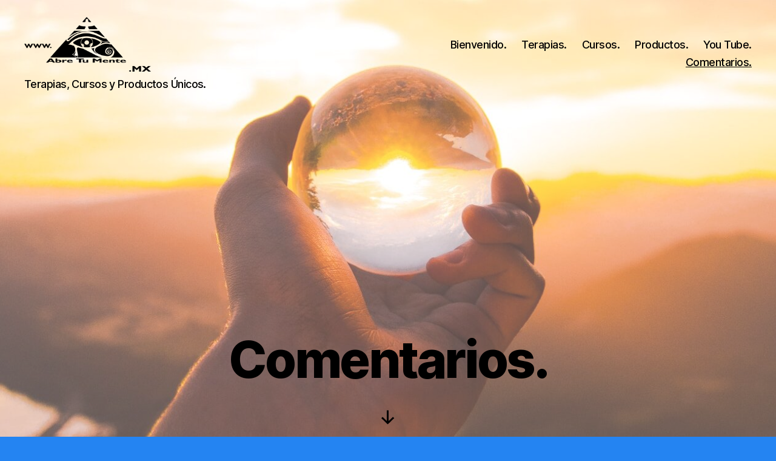

--- FILE ---
content_type: text/html; charset=UTF-8
request_url: https://abretumente.mx/comentarios/comment-page-1/
body_size: 22517
content:
<!DOCTYPE html><html class="no-js" lang="es"><head><script data-no-optimize="1">var litespeed_docref=sessionStorage.getItem("litespeed_docref");litespeed_docref&&(Object.defineProperty(document,"referrer",{get:function(){return litespeed_docref}}),sessionStorage.removeItem("litespeed_docref"));</script> <meta charset="UTF-8"><meta name="viewport" content="width=device-width, initial-scale=1.0" ><link rel="profile" href="https://gmpg.org/xfn/11"><title>Comentarios. &#8211; Abre Tu Mente MX</title><meta name='robots' content='max-image-preview:large' /><link rel="alternate" type="application/rss+xml" title="Abre Tu Mente MX &raquo; Feed" href="https://abretumente.mx/feed/" /><link rel="alternate" type="application/rss+xml" title="Abre Tu Mente MX &raquo; RSS de los comentarios" href="https://abretumente.mx/comments/feed/" /><link rel="alternate" type="application/rss+xml" title="Abre Tu Mente MX &raquo; Comentarios. RSS de los comentarios" href="https://abretumente.mx/comentarios/feed/" /><style id="litespeed-ccss">ul{box-sizing:border-box}:root{--wp--preset--font-size--normal:16px;--wp--preset--font-size--huge:42px}.has-text-align-center{text-align:center}.screen-reader-text{border:0;clip:rect(1px,1px,1px,1px);clip-path:inset(50%);height:1px;margin:-1px;overflow:hidden;padding:0;position:absolute;width:1px;word-wrap:normal!important}:root{--wp--preset--aspect-ratio--square:1;--wp--preset--aspect-ratio--4-3:4/3;--wp--preset--aspect-ratio--3-4:3/4;--wp--preset--aspect-ratio--3-2:3/2;--wp--preset--aspect-ratio--2-3:2/3;--wp--preset--aspect-ratio--16-9:16/9;--wp--preset--aspect-ratio--9-16:9/16;--wp--preset--color--black:#000;--wp--preset--color--cyan-bluish-gray:#abb8c3;--wp--preset--color--white:#fff;--wp--preset--color--pale-pink:#f78da7;--wp--preset--color--vivid-red:#cf2e2e;--wp--preset--color--luminous-vivid-orange:#ff6900;--wp--preset--color--luminous-vivid-amber:#fcb900;--wp--preset--color--light-green-cyan:#7bdcb5;--wp--preset--color--vivid-green-cyan:#00d084;--wp--preset--color--pale-cyan-blue:#8ed1fc;--wp--preset--color--vivid-cyan-blue:#0693e3;--wp--preset--color--vivid-purple:#9b51e0;--wp--preset--color--accent:#011754;--wp--preset--color--primary:#000;--wp--preset--color--secondary:#0c1521;--wp--preset--color--subtle-background:#0b6bda;--wp--preset--color--background:#2484f2;--wp--preset--gradient--vivid-cyan-blue-to-vivid-purple:linear-gradient(135deg,rgba(6,147,227,1) 0%,#9b51e0 100%);--wp--preset--gradient--light-green-cyan-to-vivid-green-cyan:linear-gradient(135deg,#7adcb4 0%,#00d082 100%);--wp--preset--gradient--luminous-vivid-amber-to-luminous-vivid-orange:linear-gradient(135deg,rgba(252,185,0,1) 0%,rgba(255,105,0,1) 100%);--wp--preset--gradient--luminous-vivid-orange-to-vivid-red:linear-gradient(135deg,rgba(255,105,0,1) 0%,#cf2e2e 100%);--wp--preset--gradient--very-light-gray-to-cyan-bluish-gray:linear-gradient(135deg,#eee 0%,#a9b8c3 100%);--wp--preset--gradient--cool-to-warm-spectrum:linear-gradient(135deg,#4aeadc 0%,#9778d1 20%,#cf2aba 40%,#ee2c82 60%,#fb6962 80%,#fef84c 100%);--wp--preset--gradient--blush-light-purple:linear-gradient(135deg,#ffceec 0%,#9896f0 100%);--wp--preset--gradient--blush-bordeaux:linear-gradient(135deg,#fecda5 0%,#fe2d2d 50%,#6b003e 100%);--wp--preset--gradient--luminous-dusk:linear-gradient(135deg,#ffcb70 0%,#c751c0 50%,#4158d0 100%);--wp--preset--gradient--pale-ocean:linear-gradient(135deg,#fff5cb 0%,#b6e3d4 50%,#33a7b5 100%);--wp--preset--gradient--electric-grass:linear-gradient(135deg,#caf880 0%,#71ce7e 100%);--wp--preset--gradient--midnight:linear-gradient(135deg,#020381 0%,#2874fc 100%);--wp--preset--font-size--small:18px;--wp--preset--font-size--medium:20px;--wp--preset--font-size--large:26.25px;--wp--preset--font-size--x-large:42px;--wp--preset--font-size--normal:21px;--wp--preset--font-size--larger:32px;--wp--preset--spacing--20:.44rem;--wp--preset--spacing--30:.67rem;--wp--preset--spacing--40:1rem;--wp--preset--spacing--50:1.5rem;--wp--preset--spacing--60:2.25rem;--wp--preset--spacing--70:3.38rem;--wp--preset--spacing--80:5.06rem;--wp--preset--shadow--natural:6px 6px 9px rgba(0,0,0,.2);--wp--preset--shadow--deep:12px 12px 50px rgba(0,0,0,.4);--wp--preset--shadow--sharp:6px 6px 0px rgba(0,0,0,.2);--wp--preset--shadow--outlined:6px 6px 0px -3px rgba(255,255,255,1),6px 6px rgba(0,0,0,1);--wp--preset--shadow--crisp:6px 6px 0px rgba(0,0,0,1)}html,body{border:none;margin:0;padding:0}h1,img,li,ul,button{border:none;font-size:inherit;line-height:inherit;margin:0;padding:0;text-align:inherit}html{font-size:62.5%;scroll-behavior:smooth}@media (prefers-reduced-motion:reduce){html{scroll-behavior:auto}}body{background:#f5efe0;box-sizing:border-box;color:#000;font-family:-apple-system,BlinkMacSystemFont,"Helvetica Neue",Helvetica,sans-serif;font-size:1.8rem;letter-spacing:-.015em;text-align:left}@supports (font-variation-settings:normal){body{font-family:"Inter var",-apple-system,BlinkMacSystemFont,"Helvetica Neue",Helvetica,sans-serif}}*,*:before,*:after{box-sizing:inherit;-webkit-font-smoothing:antialiased;word-break:break-word;word-wrap:break-word}#site-content{overflow:hidden}.screen-reader-text{border:0;clip:rect(1px,1px,1px,1px);-webkit-clip-path:inset(50%);clip-path:inset(50%);height:1px;margin:-1px;overflow:hidden;padding:0;position:absolute!important;width:1px;word-wrap:normal!important;word-break:normal}.skip-link{left:-9999rem;top:2.5rem;z-index:999999999;text-decoration:underline}@media (prefers-reduced-motion:reduce){*{animation-duration:0s!important}}main{display:block}h1,.faux-heading{font-feature-settings:"lnum";font-variant-numeric:lining-nums;font-weight:700;letter-spacing:-.0415625em;line-height:1.25;margin:3.5rem 0 2rem}h1{font-size:3.6rem;font-weight:800;line-height:1.138888889}a{color:#cd2653;text-decoration:underline}ul{margin:0 0 3rem 3rem}ul{list-style:disc}li{line-height:1.5;margin:.5rem 0 0 2rem}.reset-list-style{list-style:none;margin:0}.reset-list-style li{margin:0}svg,img{display:block;height:auto;max-width:100%}button{font-family:-apple-system,BlinkMacSystemFont,"Helvetica Neue",Helvetica,sans-serif;line-height:1}@supports (font-variation-settings:normal){button{font-family:"Inter var",-apple-system,BlinkMacSystemFont,"Helvetica Neue",Helvetica,sans-serif}}button{-webkit-appearance:none;-moz-appearance:none;background:#cd2653;border:none;border-radius:0;color:#fff;display:inline-block;font-size:1.5rem;font-weight:600;letter-spacing:.0333em;line-height:1.25;margin:0;opacity:1;padding:1.1em 1.44em;text-align:center;text-decoration:none;text-transform:uppercase}.screen-height{min-height:100vh}.section-inner{margin-left:auto;margin-right:auto;max-width:120rem;width:calc(100% - 4rem)}.section-inner.medium{max-width:100rem}.toggle{-moz-appearance:none;-webkit-appearance:none;color:inherit;font-family:inherit;position:relative;-webkit-touch-callout:none;text-align:inherit}button.toggle{background:0 0;border:none;box-shadow:none;border-radius:0;font-size:inherit;font-weight:400;letter-spacing:inherit;padding:0;text-transform:none}.color-accent{color:#cd2653}.fill-children-current-color,.fill-children-current-color *{fill:currentColor}.opacity-30{opacity:.3}.bg-image{background-position:center;background-repeat:no-repeat;background-size:cover}.bg-attachment-fixed{background-attachment:fixed}@supports (-webkit-overflow-scrolling:touch){.bg-attachment-fixed{background-attachment:scroll}}@media (prefers-reduced-motion:reduce){.bg-attachment-fixed{background-attachment:scroll}}.cover-modal{display:none;-ms-overflow-style:none;overflow:-moz-scrollbars-none}.cover-modal::-webkit-scrollbar{display:none!important}#site-header{background:#fff;position:relative}.header-inner{max-width:168rem;padding:3.15rem 0;z-index:100}.header-titles-wrapper{align-items:center;display:flex;justify-content:center;padding:0 4rem;text-align:center}body:not(.enable-search-modal) .header-titles-wrapper{justify-content:flex-start;padding-left:0;text-align:left}.site-logo,.site-description{margin:0}.site-description{margin-top:1rem;color:#6d6d6d;font-size:1.8rem;font-weight:500;display:none;letter-spacing:-.0311em}.site-logo a,.site-logo img{display:block}.site-logo img{max-height:6rem;margin:0 auto;width:auto}body:not(.enable-search-modal) .site-logo img{margin:0}.overlay-header #site-header{background:0 0;margin:0;position:absolute;left:0;right:0;top:0;z-index:2}.overlay-header .header-inner{color:#fff}.overlay-header .site-description,.overlay-header .toggle{color:inherit}.header-navigation-wrapper{display:none}.header-inner .toggle{align-items:center;display:flex;overflow:visible;padding:0 2rem}.header-inner .toggle svg{display:block;position:relative;z-index:1}.header-inner .toggle path{fill:currentColor}.toggle-inner{display:flex;justify-content:center;height:2.3rem;position:relative}.toggle-icon{display:block;overflow:hidden}.toggle-inner .toggle-text{color:#6d6d6d;font-size:1rem;font-weight:600;position:absolute;top:calc(100% + .5rem);width:auto;white-space:nowrap;word-break:break-all}.overlay-header .toggle-text{color:inherit}.nav-toggle{position:absolute;bottom:0;right:0;top:0;width:6.6rem}.nav-toggle .toggle-icon,.nav-toggle svg{height:.8rem;width:2.6rem}.nav-toggle .toggle-inner{padding-top:.8rem}.primary-menu-wrapper{display:none}ul.primary-menu{display:flex;font-size:1.8rem;font-weight:500;letter-spacing:-.0277em;flex-wrap:wrap;justify-content:flex-end;margin:-.8rem 0 0 -1.6rem}.primary-menu li{font-size:inherit;line-height:1.25;position:relative}.primary-menu>li{margin:.8rem 0 0 1.6rem}.primary-menu a{color:inherit;display:block;line-height:1.2;text-decoration:none;word-break:normal;word-wrap:normal}.primary-menu li.current-menu-item>a{text-decoration:underline}.menu-modal{background:#fff;display:none;opacity:0;overflow-y:auto;overflow-x:hidden;position:fixed;bottom:0;left:-99999rem;right:99999rem;top:0;z-index:99}.menu-modal-inner{background:#fff;display:flex;justify-content:stretch;overflow:auto;-ms-overflow-style:auto;width:100%}.menu-wrapper{display:flex;flex-direction:column;justify-content:space-between;position:relative}button.close-nav-toggle{align-items:center;display:flex;font-size:1.6rem;font-weight:500;justify-content:flex-end;padding:3.1rem 0;width:100%}button.close-nav-toggle svg{height:1.6rem;width:1.6rem}button.close-nav-toggle .toggle-text{margin-right:1.6rem}.menu-modal .menu-top{flex-shrink:0}.modal-menu{position:relative;left:calc(50% - 50vw);width:100vw}.modal-menu li{border-color:#dedfdf;border-style:solid;border-width:.1rem 0 0;display:flex;flex-wrap:wrap;line-height:1;justify-content:flex-start;margin:0}.modal-menu>li>.ancestor-wrapper>a{font-size:2rem;font-weight:700;letter-spacing:-.0375em}.modal-menu>li:last-child{border-bottom-width:.1rem}.modal-menu .ancestor-wrapper{display:flex;justify-content:space-between;width:100%}.modal-menu a{display:block;padding:2rem 2.5rem;text-decoration:none;width:100%}.modal-menu li.current-menu-item>.ancestor-wrapper>a{text-decoration:underline}.menu-wrapper .menu-item{position:relative}.mobile-menu{display:block}.menu-bottom{flex-shrink:0;padding:4rem 0}.cover-header{display:flex;overflow:hidden}.cover-header-inner-wrapper{display:flex;position:relative;flex-direction:column;justify-content:flex-end;width:100%}.cover-header-inner{padding:10rem 0 5rem;width:100%}.cover-color-overlay,.cover-color-overlay:before{position:absolute;bottom:0;left:0;right:0;top:0}.cover-color-overlay:before{background:currentColor;content:"";display:block}.cover-header .entry-header{position:relative;width:100%;z-index:1}.cover-header .entry-header *{color:#fff}body.template-cover .entry-header{background:0 0;padding:0}.cover-header h1{color:inherit}.cover-header .entry-header a{color:inherit}.to-the-content-wrapper{position:absolute;left:0;right:0;top:calc(100% + .5rem)}.to-the-content{align-items:center;display:flex;justify-content:center;height:4rem;text-decoration:none}.to-the-content svg{height:2rem;transform:translateY(0);width:1.767rem}.singular .entry-header{background-color:#fff;padding:4rem 0}h1.entry-title{margin:0}.has-text-align-center{text-align:center}.comment-reply-title small a{text-decoration:none}@media (max-width:479px){ul{margin:0 0 3rem 2rem}li{margin:.5rem 0 0 1rem}}@media (min-width:700px){ul{margin-bottom:4rem}h1{margin:6rem auto 3rem}h1{font-size:6.4rem}button{font-size:1.7rem}.section-inner{width:calc(100% - 8rem)}.header-inner{padding:3.8rem 0}.site-description{display:block}.site-logo img{max-height:9rem}.toggle-inner .toggle-text{font-size:1.2rem}.nav-toggle{right:2rem}button.close-nav-toggle{font-size:1.8rem;padding:4rem 0}button.close-nav-toggle svg{height:2rem;width:2rem}button.close-nav-toggle .toggle-text{margin-right:2.1rem}.modal-menu{left:auto;width:100%}.modal-menu>li>.ancestor-wrapper>a{font-size:2.4rem;padding:2.5rem 0}.menu-bottom{align-items:center;display:flex;justify-content:space-between;padding:4.4rem 0}.cover-header-inner{padding:18rem 0 8rem}.to-the-content-wrapper{top:calc(100% + 1.8rem)}.to-the-content{height:6rem}.to-the-content svg{height:2.4rem;width:2.12rem}.singular .entry-header{padding:8rem 0}.to-the-top-short{display:none}}@media (min-width:1000px){#site-header{z-index:2}.header-inner{align-items:center;display:flex;justify-content:space-between;padding:2.8rem 0}.header-titles-wrapper{margin-right:4rem;max-width:50%;padding:0;text-align:left}.header-titles{align-items:baseline;display:flex;flex-wrap:wrap;justify-content:flex-start;margin:-1rem 0 0 -2.4rem}.header-titles .site-logo,.header-titles .site-description{margin:1rem 0 0 2.4rem}.wp-custom-logo .header-titles{align-items:center}.header-navigation-wrapper{align-items:center;display:flex}.primary-menu-wrapper{display:block;width:100%}.mobile-nav-toggle{display:none!important}.header-inner .toggle{height:4.4rem;padding:0 3rem;position:relative;bottom:auto;left:auto;right:auto;top:auto;width:auto}.toggle-inner{position:static}.toggle-inner .toggle-text{left:0;right:0;text-align:center;top:calc(100% - .3rem);width:auto}.menu-modal{opacity:1;justify-content:flex-end;padding:0}.menu-modal.cover-modal{background:rgba(0,0,0,0)}.menu-wrapper.section-inner{width:calc(100% - 8rem)}.menu-modal-inner{box-shadow:0 0 2rem 0 rgba(0,0,0,.1);opacity:0;padding:0;transform:translateX(20rem);width:50rem}.mobile-menu{display:none}.menu-bottom{padding:6rem 0}}@media (min-width:1220px){h1{font-size:8.4rem}ul.primary-menu{margin:-.8rem 0 0 -2.5rem}.primary-menu>li{margin:.8rem 0 0 2.5rem}}.color-accent,a{color:#011754}button{background-color:#011754}button{color:#2484f2}body{color:#000}.modal-menu a{color:#436bd9}.header-footer-group button{color:#f4f7ff}#site-header,.menu-modal,.menu-modal-inner,.singular .entry-header{background-color:#f4f7ff}.header-footer-group,.menu-modal .toggle{color:#000}.site-description{color:#5a74c8}.menu-modal nav *{border-color:#c6d3ff}.overlay-header .header-inner{color:#000}.cover-header .entry-header *{color:#000}body.custom-background{background-color:#2484f2}</style><link rel="preload" data-asynced="1" data-optimized="2" as="style" onload="this.onload=null;this.rel='stylesheet'" href="https://abretumente.mx/wp-content/litespeed/ucss/934805a28c81a99c678a30b54555b289.css?ver=b1ef4" /><script data-optimized="1" type="litespeed/javascript" data-src="https://abretumente.mx/wp-content/plugins/litespeed-cache/assets/js/css_async.min.js"></script> <style id='classic-theme-styles-inline-css'>/*! This file is auto-generated */
.wp-block-button__link{color:#fff;background-color:#32373c;border-radius:9999px;box-shadow:none;text-decoration:none;padding:calc(.667em + 2px) calc(1.333em + 2px);font-size:1.125em}.wp-block-file__button{background:#32373c;color:#fff;text-decoration:none}</style><style id='global-styles-inline-css'>:root{--wp--preset--aspect-ratio--square: 1;--wp--preset--aspect-ratio--4-3: 4/3;--wp--preset--aspect-ratio--3-4: 3/4;--wp--preset--aspect-ratio--3-2: 3/2;--wp--preset--aspect-ratio--2-3: 2/3;--wp--preset--aspect-ratio--16-9: 16/9;--wp--preset--aspect-ratio--9-16: 9/16;--wp--preset--color--black: #000000;--wp--preset--color--cyan-bluish-gray: #abb8c3;--wp--preset--color--white: #ffffff;--wp--preset--color--pale-pink: #f78da7;--wp--preset--color--vivid-red: #cf2e2e;--wp--preset--color--luminous-vivid-orange: #ff6900;--wp--preset--color--luminous-vivid-amber: #fcb900;--wp--preset--color--light-green-cyan: #7bdcb5;--wp--preset--color--vivid-green-cyan: #00d084;--wp--preset--color--pale-cyan-blue: #8ed1fc;--wp--preset--color--vivid-cyan-blue: #0693e3;--wp--preset--color--vivid-purple: #9b51e0;--wp--preset--color--accent: #011754;--wp--preset--color--primary: #000000;--wp--preset--color--secondary: #0c1521;--wp--preset--color--subtle-background: #0b6bda;--wp--preset--color--background: #2484f2;--wp--preset--gradient--vivid-cyan-blue-to-vivid-purple: linear-gradient(135deg,rgba(6,147,227,1) 0%,rgb(155,81,224) 100%);--wp--preset--gradient--light-green-cyan-to-vivid-green-cyan: linear-gradient(135deg,rgb(122,220,180) 0%,rgb(0,208,130) 100%);--wp--preset--gradient--luminous-vivid-amber-to-luminous-vivid-orange: linear-gradient(135deg,rgba(252,185,0,1) 0%,rgba(255,105,0,1) 100%);--wp--preset--gradient--luminous-vivid-orange-to-vivid-red: linear-gradient(135deg,rgba(255,105,0,1) 0%,rgb(207,46,46) 100%);--wp--preset--gradient--very-light-gray-to-cyan-bluish-gray: linear-gradient(135deg,rgb(238,238,238) 0%,rgb(169,184,195) 100%);--wp--preset--gradient--cool-to-warm-spectrum: linear-gradient(135deg,rgb(74,234,220) 0%,rgb(151,120,209) 20%,rgb(207,42,186) 40%,rgb(238,44,130) 60%,rgb(251,105,98) 80%,rgb(254,248,76) 100%);--wp--preset--gradient--blush-light-purple: linear-gradient(135deg,rgb(255,206,236) 0%,rgb(152,150,240) 100%);--wp--preset--gradient--blush-bordeaux: linear-gradient(135deg,rgb(254,205,165) 0%,rgb(254,45,45) 50%,rgb(107,0,62) 100%);--wp--preset--gradient--luminous-dusk: linear-gradient(135deg,rgb(255,203,112) 0%,rgb(199,81,192) 50%,rgb(65,88,208) 100%);--wp--preset--gradient--pale-ocean: linear-gradient(135deg,rgb(255,245,203) 0%,rgb(182,227,212) 50%,rgb(51,167,181) 100%);--wp--preset--gradient--electric-grass: linear-gradient(135deg,rgb(202,248,128) 0%,rgb(113,206,126) 100%);--wp--preset--gradient--midnight: linear-gradient(135deg,rgb(2,3,129) 0%,rgb(40,116,252) 100%);--wp--preset--font-size--small: 18px;--wp--preset--font-size--medium: 20px;--wp--preset--font-size--large: 26.25px;--wp--preset--font-size--x-large: 42px;--wp--preset--font-size--normal: 21px;--wp--preset--font-size--larger: 32px;--wp--preset--spacing--20: 0.44rem;--wp--preset--spacing--30: 0.67rem;--wp--preset--spacing--40: 1rem;--wp--preset--spacing--50: 1.5rem;--wp--preset--spacing--60: 2.25rem;--wp--preset--spacing--70: 3.38rem;--wp--preset--spacing--80: 5.06rem;--wp--preset--shadow--natural: 6px 6px 9px rgba(0, 0, 0, 0.2);--wp--preset--shadow--deep: 12px 12px 50px rgba(0, 0, 0, 0.4);--wp--preset--shadow--sharp: 6px 6px 0px rgba(0, 0, 0, 0.2);--wp--preset--shadow--outlined: 6px 6px 0px -3px rgba(255, 255, 255, 1), 6px 6px rgba(0, 0, 0, 1);--wp--preset--shadow--crisp: 6px 6px 0px rgba(0, 0, 0, 1);}:where(.is-layout-flex){gap: 0.5em;}:where(.is-layout-grid){gap: 0.5em;}body .is-layout-flex{display: flex;}.is-layout-flex{flex-wrap: wrap;align-items: center;}.is-layout-flex > :is(*, div){margin: 0;}body .is-layout-grid{display: grid;}.is-layout-grid > :is(*, div){margin: 0;}:where(.wp-block-columns.is-layout-flex){gap: 2em;}:where(.wp-block-columns.is-layout-grid){gap: 2em;}:where(.wp-block-post-template.is-layout-flex){gap: 1.25em;}:where(.wp-block-post-template.is-layout-grid){gap: 1.25em;}.has-black-color{color: var(--wp--preset--color--black) !important;}.has-cyan-bluish-gray-color{color: var(--wp--preset--color--cyan-bluish-gray) !important;}.has-white-color{color: var(--wp--preset--color--white) !important;}.has-pale-pink-color{color: var(--wp--preset--color--pale-pink) !important;}.has-vivid-red-color{color: var(--wp--preset--color--vivid-red) !important;}.has-luminous-vivid-orange-color{color: var(--wp--preset--color--luminous-vivid-orange) !important;}.has-luminous-vivid-amber-color{color: var(--wp--preset--color--luminous-vivid-amber) !important;}.has-light-green-cyan-color{color: var(--wp--preset--color--light-green-cyan) !important;}.has-vivid-green-cyan-color{color: var(--wp--preset--color--vivid-green-cyan) !important;}.has-pale-cyan-blue-color{color: var(--wp--preset--color--pale-cyan-blue) !important;}.has-vivid-cyan-blue-color{color: var(--wp--preset--color--vivid-cyan-blue) !important;}.has-vivid-purple-color{color: var(--wp--preset--color--vivid-purple) !important;}.has-black-background-color{background-color: var(--wp--preset--color--black) !important;}.has-cyan-bluish-gray-background-color{background-color: var(--wp--preset--color--cyan-bluish-gray) !important;}.has-white-background-color{background-color: var(--wp--preset--color--white) !important;}.has-pale-pink-background-color{background-color: var(--wp--preset--color--pale-pink) !important;}.has-vivid-red-background-color{background-color: var(--wp--preset--color--vivid-red) !important;}.has-luminous-vivid-orange-background-color{background-color: var(--wp--preset--color--luminous-vivid-orange) !important;}.has-luminous-vivid-amber-background-color{background-color: var(--wp--preset--color--luminous-vivid-amber) !important;}.has-light-green-cyan-background-color{background-color: var(--wp--preset--color--light-green-cyan) !important;}.has-vivid-green-cyan-background-color{background-color: var(--wp--preset--color--vivid-green-cyan) !important;}.has-pale-cyan-blue-background-color{background-color: var(--wp--preset--color--pale-cyan-blue) !important;}.has-vivid-cyan-blue-background-color{background-color: var(--wp--preset--color--vivid-cyan-blue) !important;}.has-vivid-purple-background-color{background-color: var(--wp--preset--color--vivid-purple) !important;}.has-black-border-color{border-color: var(--wp--preset--color--black) !important;}.has-cyan-bluish-gray-border-color{border-color: var(--wp--preset--color--cyan-bluish-gray) !important;}.has-white-border-color{border-color: var(--wp--preset--color--white) !important;}.has-pale-pink-border-color{border-color: var(--wp--preset--color--pale-pink) !important;}.has-vivid-red-border-color{border-color: var(--wp--preset--color--vivid-red) !important;}.has-luminous-vivid-orange-border-color{border-color: var(--wp--preset--color--luminous-vivid-orange) !important;}.has-luminous-vivid-amber-border-color{border-color: var(--wp--preset--color--luminous-vivid-amber) !important;}.has-light-green-cyan-border-color{border-color: var(--wp--preset--color--light-green-cyan) !important;}.has-vivid-green-cyan-border-color{border-color: var(--wp--preset--color--vivid-green-cyan) !important;}.has-pale-cyan-blue-border-color{border-color: var(--wp--preset--color--pale-cyan-blue) !important;}.has-vivid-cyan-blue-border-color{border-color: var(--wp--preset--color--vivid-cyan-blue) !important;}.has-vivid-purple-border-color{border-color: var(--wp--preset--color--vivid-purple) !important;}.has-vivid-cyan-blue-to-vivid-purple-gradient-background{background: var(--wp--preset--gradient--vivid-cyan-blue-to-vivid-purple) !important;}.has-light-green-cyan-to-vivid-green-cyan-gradient-background{background: var(--wp--preset--gradient--light-green-cyan-to-vivid-green-cyan) !important;}.has-luminous-vivid-amber-to-luminous-vivid-orange-gradient-background{background: var(--wp--preset--gradient--luminous-vivid-amber-to-luminous-vivid-orange) !important;}.has-luminous-vivid-orange-to-vivid-red-gradient-background{background: var(--wp--preset--gradient--luminous-vivid-orange-to-vivid-red) !important;}.has-very-light-gray-to-cyan-bluish-gray-gradient-background{background: var(--wp--preset--gradient--very-light-gray-to-cyan-bluish-gray) !important;}.has-cool-to-warm-spectrum-gradient-background{background: var(--wp--preset--gradient--cool-to-warm-spectrum) !important;}.has-blush-light-purple-gradient-background{background: var(--wp--preset--gradient--blush-light-purple) !important;}.has-blush-bordeaux-gradient-background{background: var(--wp--preset--gradient--blush-bordeaux) !important;}.has-luminous-dusk-gradient-background{background: var(--wp--preset--gradient--luminous-dusk) !important;}.has-pale-ocean-gradient-background{background: var(--wp--preset--gradient--pale-ocean) !important;}.has-electric-grass-gradient-background{background: var(--wp--preset--gradient--electric-grass) !important;}.has-midnight-gradient-background{background: var(--wp--preset--gradient--midnight) !important;}.has-small-font-size{font-size: var(--wp--preset--font-size--small) !important;}.has-medium-font-size{font-size: var(--wp--preset--font-size--medium) !important;}.has-large-font-size{font-size: var(--wp--preset--font-size--large) !important;}.has-x-large-font-size{font-size: var(--wp--preset--font-size--x-large) !important;}
:where(.wp-block-post-template.is-layout-flex){gap: 1.25em;}:where(.wp-block-post-template.is-layout-grid){gap: 1.25em;}
:where(.wp-block-columns.is-layout-flex){gap: 2em;}:where(.wp-block-columns.is-layout-grid){gap: 2em;}
:root :where(.wp-block-pullquote){font-size: 1.5em;line-height: 1.6;}</style><style id='twentytwenty-style-inline-css'>.color-accent,.color-accent-hover:hover,.color-accent-hover:focus,:root .has-accent-color,.has-drop-cap:not(:focus):first-letter,.wp-block-button.is-style-outline,a { color: #011754; }blockquote,.border-color-accent,.border-color-accent-hover:hover,.border-color-accent-hover:focus { border-color: #011754; }button,.button,.faux-button,.wp-block-button__link,.wp-block-file .wp-block-file__button,input[type="button"],input[type="reset"],input[type="submit"],.bg-accent,.bg-accent-hover:hover,.bg-accent-hover:focus,:root .has-accent-background-color,.comment-reply-link { background-color: #011754; }.fill-children-accent,.fill-children-accent * { fill: #011754; }:root .has-background-color,button,.button,.faux-button,.wp-block-button__link,.wp-block-file__button,input[type="button"],input[type="reset"],input[type="submit"],.wp-block-button,.comment-reply-link,.has-background.has-primary-background-color:not(.has-text-color),.has-background.has-primary-background-color *:not(.has-text-color),.has-background.has-accent-background-color:not(.has-text-color),.has-background.has-accent-background-color *:not(.has-text-color) { color: #2484f2; }:root .has-background-background-color { background-color: #2484f2; }body,.entry-title a,:root .has-primary-color { color: #000000; }:root .has-primary-background-color { background-color: #000000; }cite,figcaption,.wp-caption-text,.post-meta,.entry-content .wp-block-archives li,.entry-content .wp-block-categories li,.entry-content .wp-block-latest-posts li,.wp-block-latest-comments__comment-date,.wp-block-latest-posts__post-date,.wp-block-embed figcaption,.wp-block-image figcaption,.wp-block-pullquote cite,.comment-metadata,.comment-respond .comment-notes,.comment-respond .logged-in-as,.pagination .dots,.entry-content hr:not(.has-background),hr.styled-separator,:root .has-secondary-color { color: #0c1521; }:root .has-secondary-background-color { background-color: #0c1521; }pre,fieldset,input,textarea,table,table *,hr { border-color: #0b6bda; }caption,code,code,kbd,samp,.wp-block-table.is-style-stripes tbody tr:nth-child(odd),:root .has-subtle-background-background-color { background-color: #0b6bda; }.wp-block-table.is-style-stripes { border-bottom-color: #0b6bda; }.wp-block-latest-posts.is-grid li { border-top-color: #0b6bda; }:root .has-subtle-background-color { color: #0b6bda; }body:not(.overlay-header) .primary-menu > li > a,body:not(.overlay-header) .primary-menu > li > .icon,.modal-menu a,.footer-menu a, .footer-widgets a,#site-footer .wp-block-button.is-style-outline,.wp-block-pullquote:before,.singular:not(.overlay-header) .entry-header a,.archive-header a,.header-footer-group .color-accent,.header-footer-group .color-accent-hover:hover { color: #436bd9; }.social-icons a,#site-footer button:not(.toggle),#site-footer .button,#site-footer .faux-button,#site-footer .wp-block-button__link,#site-footer .wp-block-file__button,#site-footer input[type="button"],#site-footer input[type="reset"],#site-footer input[type="submit"] { background-color: #436bd9; }.social-icons a,body:not(.overlay-header) .primary-menu ul,.header-footer-group button,.header-footer-group .button,.header-footer-group .faux-button,.header-footer-group .wp-block-button:not(.is-style-outline) .wp-block-button__link,.header-footer-group .wp-block-file__button,.header-footer-group input[type="button"],.header-footer-group input[type="reset"],.header-footer-group input[type="submit"] { color: #f4f7ff; }#site-header,.footer-nav-widgets-wrapper,#site-footer,.menu-modal,.menu-modal-inner,.search-modal-inner,.archive-header,.singular .entry-header,.singular .featured-media:before,.wp-block-pullquote:before { background-color: #f4f7ff; }.header-footer-group,body:not(.overlay-header) #site-header .toggle,.menu-modal .toggle { color: #000000; }body:not(.overlay-header) .primary-menu ul { background-color: #000000; }body:not(.overlay-header) .primary-menu > li > ul:after { border-bottom-color: #000000; }body:not(.overlay-header) .primary-menu ul ul:after { border-left-color: #000000; }.site-description,body:not(.overlay-header) .toggle-inner .toggle-text,.widget .post-date,.widget .rss-date,.widget_archive li,.widget_categories li,.widget cite,.widget_pages li,.widget_meta li,.widget_nav_menu li,.powered-by-wordpress,.to-the-top,.singular .entry-header .post-meta,.singular:not(.overlay-header) .entry-header .post-meta a { color: #5a74c8; }.header-footer-group pre,.header-footer-group fieldset,.header-footer-group input,.header-footer-group textarea,.header-footer-group table,.header-footer-group table *,.footer-nav-widgets-wrapper,#site-footer,.menu-modal nav *,.footer-widgets-outer-wrapper,.footer-top { border-color: #c6d3ff; }.header-footer-group table caption,body:not(.overlay-header) .header-inner .toggle-wrapper::before { background-color: #c6d3ff; }.overlay-header .header-inner { color: #000000; }.cover-header .entry-header * { color: #000000; }</style><link rel="https://api.w.org/" href="https://abretumente.mx/wp-json/" /><link rel="alternate" title="JSON" type="application/json" href="https://abretumente.mx/wp-json/wp/v2/pages/51" /><link rel="EditURI" type="application/rsd+xml" title="RSD" href="https://abretumente.mx/xmlrpc.php?rsd" /><meta name="generator" content="WordPress 6.6.4" /><link rel="canonical" href="https://abretumente.mx/comentarios/comment-page-1/#comments" /><link rel='shortlink' href='https://abretumente.mx/?p=51' /><link rel="alternate" title="oEmbed (JSON)" type="application/json+oembed" href="https://abretumente.mx/wp-json/oembed/1.0/embed?url=https%3A%2F%2Fabretumente.mx%2Fcomentarios%2F" /><link rel="alternate" title="oEmbed (XML)" type="text/xml+oembed" href="https://abretumente.mx/wp-json/oembed/1.0/embed?url=https%3A%2F%2Fabretumente.mx%2Fcomentarios%2F&#038;format=xml" /> <script type="litespeed/javascript">document.documentElement.className=document.documentElement.className.replace('no-js','js')</script> <style id="custom-background-css">body.custom-background { background-color: #2484f2; }</style><link rel="icon" href="https://abretumente.mx/wp-content/uploads/2022/03/LogoIcono.png" sizes="32x32" /><link rel="icon" href="https://abretumente.mx/wp-content/uploads/2022/03/LogoIcono.png" sizes="192x192" /><link rel="apple-touch-icon" href="https://abretumente.mx/wp-content/uploads/2022/03/LogoIcono.png" /><meta name="msapplication-TileImage" content="https://abretumente.mx/wp-content/uploads/2022/03/LogoIcono.png" /></head><body class="page-template page-template-templates page-template-template-cover page-template-templatestemplate-cover-php page page-id-51 custom-background wp-custom-logo wp-embed-responsive singular overlay-header has-post-thumbnail has-no-pagination showing-comments show-avatars template-cover footer-top-visible"><a class="skip-link screen-reader-text" href="#site-content">Saltar al contenido</a><header id="site-header" class="header-footer-group"><div class="header-inner section-inner"><div class="header-titles-wrapper"><div class="header-titles"><div class="site-logo faux-heading"><a href="https://abretumente.mx/" class="custom-logo-link" rel="home"><img data-lazyloaded="1" src="[data-uri]" width="1196" height="516" data-src="https://abretumente.mx/wp-content/uploads/2022/03/AbreTuMenteMX.png.webp" class="custom-logo" alt="Abre Tu Mente MX" decoding="async" fetchpriority="high" data-srcset="https://abretumente.mx/wp-content/uploads/2022/03/AbreTuMenteMX.png.webp 1196w, https://abretumente.mx/wp-content/uploads/2022/03/AbreTuMenteMX-300x129.png.webp 300w, https://abretumente.mx/wp-content/uploads/2022/03/AbreTuMenteMX-1024x442.png.webp 1024w, https://abretumente.mx/wp-content/uploads/2022/03/AbreTuMenteMX-768x331.png.webp 768w" data-sizes="(max-width: 1196px) 100vw, 1196px" /></a><span class="screen-reader-text">Abre Tu Mente MX</span></div><div class="site-description">Terapias, Cursos y Productos Únicos.</div></div><button class="toggle nav-toggle mobile-nav-toggle" data-toggle-target=".menu-modal"  data-toggle-body-class="showing-menu-modal" aria-expanded="false" data-set-focus=".close-nav-toggle">
<span class="toggle-inner">
<span class="toggle-icon">
<svg class="svg-icon" aria-hidden="true" role="img" focusable="false" xmlns="http://www.w3.org/2000/svg" width="26" height="7" viewBox="0 0 26 7"><path fill-rule="evenodd" d="M332.5,45 C330.567003,45 329,43.4329966 329,41.5 C329,39.5670034 330.567003,38 332.5,38 C334.432997,38 336,39.5670034 336,41.5 C336,43.4329966 334.432997,45 332.5,45 Z M342,45 C340.067003,45 338.5,43.4329966 338.5,41.5 C338.5,39.5670034 340.067003,38 342,38 C343.932997,38 345.5,39.5670034 345.5,41.5 C345.5,43.4329966 343.932997,45 342,45 Z M351.5,45 C349.567003,45 348,43.4329966 348,41.5 C348,39.5670034 349.567003,38 351.5,38 C353.432997,38 355,39.5670034 355,41.5 C355,43.4329966 353.432997,45 351.5,45 Z" transform="translate(-329 -38)" /></svg>							</span>
<span class="toggle-text">Menú</span>
</span>
</button></div><div class="header-navigation-wrapper"><nav class="primary-menu-wrapper" aria-label="Horizontal"><ul class="primary-menu reset-list-style"><li id="menu-item-57" class="menu-item menu-item-type-custom menu-item-object-custom menu-item-home menu-item-57"><a href="http://abretumente.mx/">Bienvenido.</a></li><li id="menu-item-214" class="menu-item menu-item-type-post_type menu-item-object-page menu-item-214"><a href="https://abretumente.mx/terapias/">Terapias.</a></li><li id="menu-item-213" class="menu-item menu-item-type-post_type menu-item-object-page menu-item-213"><a href="https://abretumente.mx/cursos/">Cursos.</a></li><li id="menu-item-270" class="menu-item menu-item-type-post_type menu-item-object-page menu-item-270"><a href="https://abretumente.mx/productos/">Productos.</a></li><li id="menu-item-231" class="menu-item menu-item-type-post_type menu-item-object-page menu-item-231"><a href="https://abretumente.mx/you-tube/">You Tube.</a></li><li id="menu-item-59" class="menu-item menu-item-type-post_type menu-item-object-page current-menu-item page_item page-item-51 current_page_item menu-item-59"><a href="https://abretumente.mx/comentarios/" aria-current="page">Comentarios.</a></li></ul></nav></div></div></header><div class="menu-modal cover-modal header-footer-group" data-modal-target-string=".menu-modal"><div class="menu-modal-inner modal-inner"><div class="menu-wrapper section-inner"><div class="menu-top"><button class="toggle close-nav-toggle fill-children-current-color" data-toggle-target=".menu-modal" data-toggle-body-class="showing-menu-modal" aria-expanded="false" data-set-focus=".menu-modal">
<span class="toggle-text">Cerrar el menú</span>
<svg class="svg-icon" aria-hidden="true" role="img" focusable="false" xmlns="http://www.w3.org/2000/svg" width="16" height="16" viewBox="0 0 16 16"><polygon fill="" fill-rule="evenodd" points="6.852 7.649 .399 1.195 1.445 .149 7.899 6.602 14.352 .149 15.399 1.195 8.945 7.649 15.399 14.102 14.352 15.149 7.899 8.695 1.445 15.149 .399 14.102" /></svg>				</button><nav class="mobile-menu" aria-label="Móvil"><ul class="modal-menu reset-list-style"><li class="menu-item menu-item-type-custom menu-item-object-custom menu-item-home menu-item-57"><div class="ancestor-wrapper"><a href="http://abretumente.mx/">Bienvenido.</a></div></li><li class="menu-item menu-item-type-post_type menu-item-object-page menu-item-214"><div class="ancestor-wrapper"><a href="https://abretumente.mx/terapias/">Terapias.</a></div></li><li class="menu-item menu-item-type-post_type menu-item-object-page menu-item-213"><div class="ancestor-wrapper"><a href="https://abretumente.mx/cursos/">Cursos.</a></div></li><li class="menu-item menu-item-type-post_type menu-item-object-page menu-item-270"><div class="ancestor-wrapper"><a href="https://abretumente.mx/productos/">Productos.</a></div></li><li class="menu-item menu-item-type-post_type menu-item-object-page menu-item-231"><div class="ancestor-wrapper"><a href="https://abretumente.mx/you-tube/">You Tube.</a></div></li><li class="menu-item menu-item-type-post_type menu-item-object-page current-menu-item page_item page-item-51 current_page_item menu-item-59"><div class="ancestor-wrapper"><a href="https://abretumente.mx/comentarios/" aria-current="page">Comentarios.</a></div></li></ul></nav></div><div class="menu-bottom"></div></div></div></div><main id="site-content"><article class="post-51 page type-page status-publish has-post-thumbnail hentry" id="post-51"><div class="cover-header  bg-image bg-attachment-fixed" style="background-image: url( https://abretumente.mx/wp-content/uploads/2022/03/photo-1532029118404-c94b27247e34-e1648486994835.jpg );"><div class="cover-header-inner-wrapper screen-height"><div class="cover-header-inner"><div class="cover-color-overlay color-accent opacity-30" style="color: #ffffff;"></div><header class="entry-header has-text-align-center"><div class="entry-header-inner section-inner medium"><h1 class="entry-title">Comentarios.</h1><div class="to-the-content-wrapper"><a href="#post-inner" class="to-the-content fill-children-current-color">
<svg class="svg-icon" aria-hidden="true" role="img" focusable="false" xmlns="http://www.w3.org/2000/svg" width="22" height="24" viewBox="0 0 22 24"><polygon fill="%23FFF" points="721.105 856 721.105 874.315 728.083 867.313 730.204 869.41 719.59 880 709 869.41 711.074 867.313 718.076 874.315 718.076 856" transform="translate(-709 -856)" /></svg><div class="screen-reader-text">Desplazar hacia abajo</div>
</a></div></div></header></div></div></div><div class="post-inner" id="post-inner"><div class="entry-content"><figure class="wp-block-image size-large"><img data-lazyloaded="1" src="[data-uri]" decoding="async" width="1024" height="323" data-src="https://abretumente.mx/wp-content/uploads/2022/03/FlordelaVidaAbreTuMenteMX-1024x323.png.webp" alt="" class="wp-image-80" data-srcset="https://abretumente.mx/wp-content/uploads/2022/03/FlordelaVidaAbreTuMenteMX-1024x323.png.webp 1024w, https://abretumente.mx/wp-content/uploads/2022/03/FlordelaVidaAbreTuMenteMX-300x95.png.webp 300w, https://abretumente.mx/wp-content/uploads/2022/03/FlordelaVidaAbreTuMenteMX-768x242.png.webp 768w, https://abretumente.mx/wp-content/uploads/2022/03/FlordelaVidaAbreTuMenteMX-1536x484.png.webp 1536w, https://abretumente.mx/wp-content/uploads/2022/03/FlordelaVidaAbreTuMenteMX-1200x378.png.webp 1200w, https://abretumente.mx/wp-content/uploads/2022/03/FlordelaVidaAbreTuMenteMX.png.webp 1920w" data-sizes="(max-width: 1024px) 100vw, 1024px" /></figure><div class="wp-block-group"><div class="wp-block-group__inner-container is-layout-flow wp-block-group-is-layout-flow"><h3 class="has-text-align-center wp-block-heading"><strong>Comparte tu experiencia</strong></h3><h6 class="has-text-align-center wp-block-heading">¿recibiste una terapia, Compraste productos, te inscribiste a un curso?</h6><h6 class="has-text-align-center wp-block-heading">Comparte tu experiencia en un comentario, el espacio web es si tienes una pagina de internet y quieres que te visiten.</h6></div></div></div></div><div class="comments-wrapper section-inner"><div class="comments" id="comments"><div class="comments-header section-inner small max-percentage"><h2 class="comment-reply-title">
10 respuestas en &ldquo;Comentarios.&rdquo;</h2></div><div class="comments-inner section-inner thin max-percentage"><div id="comment-14" class="comment even thread-even depth-1"><article id="div-comment-14" class="comment-body"><footer class="comment-meta"><div class="comment-author vcard">
<img data-lazyloaded="1" src="[data-uri]" alt='' data-src='https://abretumente.mx/wp-content/litespeed/avatar/97a4a523bf6f7840b1cf30e972a28a08.jpg?ver=1762524624' class='avatar avatar-120 photo' height='120' width='120' /><span class="fn">Paola rivera</span><span class="screen-reader-text says">dice:</span></div><div class="comment-metadata">
<a href="https://abretumente.mx/comentarios/comment-page-1/#comment-14"><time datetime="2022-07-24T19:37:30+00:00" title="2022-07-24 en 7:37 pm">2022-07-24 en 7:37 pm</time></a></div></footer><div class="comment-content entry-content"><p>Su historia muy sorprendente!<br />
Hace poco decidí tomar este camino en el biomagnetismo Juan me ayudo a comprender esta trayectoria mi papá de 3era edad estaba enfermo de hn1n y después de formarme como terapeuta pude apoyarlo&#8230;<br />
¡Gracias Juan! 😊</p></div><footer class="comment-footer-meta"><span class="comment-reply"><a rel="nofollow" class="comment-reply-login" href="https://abretumente.mx/wp-login.php?redirect_to=https%3A%2F%2Fabretumente.mx%2Fcomentarios%2F">Inicia sesión para responder</a></span></footer></article></div><div id="comment-13" class="comment odd alt thread-odd thread-alt depth-1"><article id="div-comment-13" class="comment-body"><footer class="comment-meta"><div class="comment-author vcard">
<img data-lazyloaded="1" src="[data-uri]" alt='' data-src='https://abretumente.mx/wp-content/litespeed/avatar/97a4a523bf6f7840b1cf30e972a28a08.jpg?ver=1762524624' class='avatar avatar-120 photo' height='120' width='120' /><span class="fn">Camila Solis</span><span class="screen-reader-text says">dice:</span></div><div class="comment-metadata">
<a href="https://abretumente.mx/comentarios/comment-page-1/#comment-13"><time datetime="2022-04-15T17:56:49+00:00" title="2022-04-15 en 5:56 pm">2022-04-15 en 5:56 pm</time></a></div></footer><div class="comment-content entry-content"><p>Empecé a buscar ayuda ya que mi hija estaba muy enferma de covid y pronto tuve contacto con Juan, note una pronta recuperación en mi hija! tanto me sorprendió que decidí tomar su curso&#8230;<br />
Muy recomendable!</p></div><footer class="comment-footer-meta"><span class="comment-reply"><a rel="nofollow" class="comment-reply-login" href="https://abretumente.mx/wp-login.php?redirect_to=https%3A%2F%2Fabretumente.mx%2Fcomentarios%2F">Inicia sesión para responder</a></span></footer></article></div><div id="comment-12" class="comment even thread-even depth-1"><article id="div-comment-12" class="comment-body"><footer class="comment-meta"><div class="comment-author vcard">
<img data-lazyloaded="1" src="[data-uri]" alt='' data-src='https://abretumente.mx/wp-content/litespeed/avatar/97a4a523bf6f7840b1cf30e972a28a08.jpg?ver=1762524624' class='avatar avatar-120 photo' height='120' width='120' loading='lazy' /><span class="fn">Melissa Arteaga</span><span class="screen-reader-text says">dice:</span></div><div class="comment-metadata">
<a href="https://abretumente.mx/comentarios/comment-page-1/#comment-12"><time datetime="2022-04-11T17:53:54+00:00" title="2022-04-11 en 5:53 pm">2022-04-11 en 5:53 pm</time></a></div></footer><div class="comment-content entry-content"><p>Había asistido previamente a cursos con otros &#8220;biomagnetistas&#8221; no notaba ningún avance en los resultados, me empezó a dar la ilusión que estas cosas no servían&#8230;<br />
pero quería aprender para apoyar a mis conocidos en la pandemia pronto tuve contacto con Juan empecé a notar la diferencia.</p></div><footer class="comment-footer-meta"><span class="comment-reply"><a rel="nofollow" class="comment-reply-login" href="https://abretumente.mx/wp-login.php?redirect_to=https%3A%2F%2Fabretumente.mx%2Fcomentarios%2F">Inicia sesión para responder</a></span></footer></article></div><div id="comment-11" class="comment odd alt thread-odd thread-alt depth-1"><article id="div-comment-11" class="comment-body"><footer class="comment-meta"><div class="comment-author vcard">
<img data-lazyloaded="1" src="[data-uri]" alt='' data-src='https://abretumente.mx/wp-content/litespeed/avatar/79b7c9770698b9067f157d9c88f52532.jpg?ver=1762524624' class='avatar avatar-120 photo' height='120' width='120' loading='lazy' /><span class="fn">María Kovács</span><span class="screen-reader-text says">dice:</span></div><div class="comment-metadata">
<a href="https://abretumente.mx/comentarios/comment-page-1/#comment-11"><time datetime="2022-04-07T17:45:34+00:00" title="2022-04-07 en 5:45 pm">2022-04-07 en 5:45 pm</time></a></div></footer><div class="comment-content entry-content"><p>Juan me ayudo con muchos problemas de salud, es tan interesante su historia, he tenido la gran oportunidad de probar sus productos y son sorprendentes ☺️✨<br />
Muy recomendable! 😉</p></div><footer class="comment-footer-meta"><span class="comment-reply"><a rel="nofollow" class="comment-reply-login" href="https://abretumente.mx/wp-login.php?redirect_to=https%3A%2F%2Fabretumente.mx%2Fcomentarios%2F">Inicia sesión para responder</a></span></footer></article></div><div id="comment-7" class="comment even thread-even depth-1"><article id="div-comment-7" class="comment-body"><footer class="comment-meta"><div class="comment-author vcard">
<img data-lazyloaded="1" src="[data-uri]" alt='' data-src='https://abretumente.mx/wp-content/litespeed/avatar/97a4a523bf6f7840b1cf30e972a28a08.jpg?ver=1762524624' class='avatar avatar-120 photo' height='120' width='120' loading='lazy' /><span class="fn">Nikolett</span><span class="screen-reader-text says">dice:</span></div><div class="comment-metadata">
<a href="https://abretumente.mx/comentarios/comment-page-1/#comment-7"><time datetime="2022-04-02T15:53:08+00:00" title="2022-04-02 en 3:53 pm">2022-04-02 en 3:53 pm</time></a></div></footer><div class="comment-content entry-content"><p>Hubo un día de que me sentí muy mal y no comí por 3 días, todo lo vomitaba y Juan me lo quito con biomagnetismo a distancia, me sentí mucho mejor y ya pude comer sin vomito</p></div><footer class="comment-footer-meta"><span class="comment-reply"><a rel="nofollow" class="comment-reply-login" href="https://abretumente.mx/wp-login.php?redirect_to=https%3A%2F%2Fabretumente.mx%2Fcomentarios%2F">Inicia sesión para responder</a></span></footer></article></div><div id="comment-5" class="comment odd alt thread-odd thread-alt depth-1"><article id="div-comment-5" class="comment-body"><footer class="comment-meta"><div class="comment-author vcard">
<img data-lazyloaded="1" src="[data-uri]" alt='' data-src='https://abretumente.mx/wp-content/litespeed/avatar/2a8effc592cc98a180a5f702cc6af0da.jpg?ver=1762524623' class='avatar avatar-120 photo' height='120' width='120' loading='lazy' /><span class="fn">Martha Hernández</span><span class="screen-reader-text says">dice:</span></div><div class="comment-metadata">
<a href="https://abretumente.mx/comentarios/comment-page-1/#comment-5"><time datetime="2022-04-01T05:33:29+00:00" title="2022-04-01 en 5:33 am">2022-04-01 en 5:33 am</time></a></div></footer><div class="comment-content entry-content"><p>Si quieres aprender biomagnetismo aquí es el lugar, nadie entiende el Par Biomagnético como Juan</p></div><footer class="comment-footer-meta"><span class="comment-reply"><a rel="nofollow" class="comment-reply-login" href="https://abretumente.mx/wp-login.php?redirect_to=https%3A%2F%2Fabretumente.mx%2Fcomentarios%2F">Inicia sesión para responder</a></span></footer></article></div><div id="comment-4" class="comment even thread-even depth-1"><article id="div-comment-4" class="comment-body"><footer class="comment-meta"><div class="comment-author vcard">
<img data-lazyloaded="1" src="[data-uri]" alt='' data-src='https://abretumente.mx/wp-content/litespeed/avatar/aff6ac1b867d843bea97a4ec2c9ff411.jpg?ver=1762524623' class='avatar avatar-120 photo' height='120' width='120' loading='lazy' /><span class="fn">Carlos</span><span class="screen-reader-text says">dice:</span></div><div class="comment-metadata">
<a href="https://abretumente.mx/comentarios/comment-page-1/#comment-4"><time datetime="2022-04-01T05:27:58+00:00" title="2022-04-01 en 5:27 am">2022-04-01 en 5:27 am</time></a></div></footer><div class="comment-content entry-content"><p>Estudie con el Dr Goiz y creí que hacía buenas terapias, no me arrepiento de inscribirme a tu curso, aprendí que cometía muchos errores, tu curso me abrió los ojos a muchas cosas que no entendía!</p></div><footer class="comment-footer-meta"><span class="comment-reply"><a rel="nofollow" class="comment-reply-login" href="https://abretumente.mx/wp-login.php?redirect_to=https%3A%2F%2Fabretumente.mx%2Fcomentarios%2F">Inicia sesión para responder</a></span></footer></article></div><div id="comment-3" class="comment odd alt thread-odd thread-alt depth-1"><article id="div-comment-3" class="comment-body"><footer class="comment-meta"><div class="comment-author vcard">
<img data-lazyloaded="1" src="[data-uri]" alt='' data-src='https://abretumente.mx/wp-content/litespeed/avatar/915842c4c00cf33311b3187fb92f6681.jpg?ver=1762524623' class='avatar avatar-120 photo' height='120' width='120' loading='lazy' /><span class="fn">Reubehen</span><span class="screen-reader-text says">dice:</span></div><div class="comment-metadata">
<a href="https://abretumente.mx/comentarios/comment-page-1/#comment-3"><time datetime="2022-03-31T01:12:58+00:00" title="2022-03-31 en 1:12 am">2022-03-31 en 1:12 am</time></a></div></footer><div class="comment-content entry-content"><p>El Biomagnes, es una maravilla, muchas gracias Juan por tus invenciones para la salud de todos</p></div><footer class="comment-footer-meta"><span class="comment-reply"><a rel="nofollow" class="comment-reply-login" href="https://abretumente.mx/wp-login.php?redirect_to=https%3A%2F%2Fabretumente.mx%2Fcomentarios%2F">Inicia sesión para responder</a></span></footer></article></div><div id="comment-2" class="comment even thread-even depth-1"><article id="div-comment-2" class="comment-body"><footer class="comment-meta"><div class="comment-author vcard">
<img data-lazyloaded="1" src="[data-uri]" alt='' data-src='https://abretumente.mx/wp-content/litespeed/avatar/2d4b5d47cf5c2db22e08e355cf86dad0.jpg?ver=1762524623' class='avatar avatar-120 photo' height='120' width='120' loading='lazy' /><span class="fn">Enrique</span><span class="screen-reader-text says">dice:</span></div><div class="comment-metadata">
<a href="https://abretumente.mx/comentarios/comment-page-1/#comment-2"><time datetime="2022-03-30T11:03:40+00:00" title="2022-03-30 en 11:03 am">2022-03-30 en 11:03 am</time></a></div></footer><div class="comment-content entry-content"><p>El BIOmagnes es formidable</p></div><footer class="comment-footer-meta"><span class="comment-reply"><a rel="nofollow" class="comment-reply-login" href="https://abretumente.mx/wp-login.php?redirect_to=https%3A%2F%2Fabretumente.mx%2Fcomentarios%2F">Inicia sesión para responder</a></span></footer></article></div><div id="comment-10" class="comment byuser comment-author-admin bypostauthor odd alt thread-odd thread-alt depth-1"><article id="div-comment-10" class="comment-body"><footer class="comment-meta"><div class="comment-author vcard">
<a href="http://abretumente.mx" rel="external nofollow" class="url"><img data-lazyloaded="1" src="[data-uri]" alt='' data-src='https://abretumente.mx/wp-content/litespeed/avatar/a0bcd80abeee5c5d80028c19ad2b00fc.jpg?ver=1762524623' class='avatar avatar-120 photo' height='120' width='120' loading='lazy' /><span class="fn">admin</span><span class="screen-reader-text says">dice:</span></a></div><div class="comment-metadata">
<a href="https://abretumente.mx/comentarios/comment-page-1/#comment-10"><time datetime="2022-03-29T15:24:14+00:00" title="2022-03-29 en 3:24 pm">2022-03-29 en 3:24 pm</time></a></div></footer><div class="comment-content entry-content"><p>Nada en esta página sería posible sin Sergio, antes de él todo lo que ahora práctico, vendo y enseño tenía en mi ningún interés, o siquiera creía que existiera o fuera verdad, ¡tampoco sería posible sin el soporte más fuerte que sostiene a mi familia y a mi! ¡Monika Gracias! ¡Los amo!</p></div><footer class="comment-footer-meta"><span class="comment-reply"><a rel="nofollow" class="comment-reply-login" href="https://abretumente.mx/wp-login.php?redirect_to=https%3A%2F%2Fabretumente.mx%2Fcomentarios%2F">Inicia sesión para responder</a></span><span class="by-post-author">Por el Autor de la Publicación</span></footer></article></div></div></div><hr class="styled-separator is-style-wide" aria-hidden="true" /><div id="respond" class="comment-respond"><h2 id="reply-title" class="comment-reply-title">Deja un comentario <small><a rel="nofollow" id="cancel-comment-reply-link" href="/comentarios/comment-page-1/#respond" style="display:none;">Cancelar respuesta</a></small></h2><p class="must-log-in">Lo siento, debes estar <a href="https://abretumente.mx/wp-login.php?redirect_to=https%3A%2F%2Fabretumente.mx%2Fcomentarios%2F">conectado</a> para publicar un comentario.</p></div></div></article></main><div class="footer-nav-widgets-wrapper header-footer-group"><div class="footer-inner section-inner"><div class="footer-top has-footer-menu"><nav aria-label="Pie de página" class="footer-menu-wrapper"><ul class="footer-menu reset-list-style"><li class="menu-item menu-item-type-custom menu-item-object-custom menu-item-home menu-item-57"><a href="http://abretumente.mx/">Bienvenido.</a></li><li class="menu-item menu-item-type-post_type menu-item-object-page menu-item-214"><a href="https://abretumente.mx/terapias/">Terapias.</a></li><li class="menu-item menu-item-type-post_type menu-item-object-page menu-item-213"><a href="https://abretumente.mx/cursos/">Cursos.</a></li><li class="menu-item menu-item-type-post_type menu-item-object-page menu-item-270"><a href="https://abretumente.mx/productos/">Productos.</a></li><li class="menu-item menu-item-type-post_type menu-item-object-page menu-item-231"><a href="https://abretumente.mx/you-tube/">You Tube.</a></li><li class="menu-item menu-item-type-post_type menu-item-object-page current-menu-item page_item page-item-51 current_page_item menu-item-59"><a href="https://abretumente.mx/comentarios/" aria-current="page">Comentarios.</a></li></ul></nav></div><aside class="footer-widgets-outer-wrapper"><div class="footer-widgets-wrapper"><div class="footer-widgets column-one grid-item"><div class="widget widget_block"><div class="widget-content"><div class="wp-block-columns is-layout-flex wp-container-core-columns-is-layout-1 wp-block-columns-is-layout-flex"><div class="wp-block-column is-layout-flow wp-block-column-is-layout-flow" style="flex-basis:100%"><div class="wp-block-group"><div class="wp-block-group__inner-container is-layout-flow wp-block-group-is-layout-flow"><p><iframe loading="lazy" src="https://docs.google.com/forms/d/e/1FAIpQLSdvFah-SrMwKIdO_ONENjbL5BUH0-YVhbjzB98jRkV6tYswsw/viewform?embedded=true" width="640" height="1530" frameborder="0" marginheight="0" marginwidth="0">Cargando…</iframe></p></div></div></div></div></div></div></div><div class="footer-widgets column-two grid-item"><div class="widget widget_block"><div class="widget-content"><h2 class="has-text-align-center wp-block-heading">Últimos Comentarios:</h2></div></div><div class="widget widget_block widget_recent_comments"><div class="widget-content"><ol class="has-avatars has-dates has-excerpts wp-block-latest-comments"><li class="wp-block-latest-comments__comment"><img data-lazyloaded="1" src="[data-uri]" alt='' data-src='https://abretumente.mx/wp-content/litespeed/avatar/352d181f12ba2d6322b9963c72f21b8b.jpg?ver=1762524624' data-srcset='https://abretumente.mx/wp-content/litespeed/avatar/b0d3a8f853edd1f66bdb434eb1a98ebc.jpg?ver=1762524624 2x' class='avatar avatar-48 photo wp-block-latest-comments__comment-avatar' height='48' width='48' /><article><footer class="wp-block-latest-comments__comment-meta"><span class="wp-block-latest-comments__comment-author">Paola rivera</span> en <a class="wp-block-latest-comments__comment-link" href="https://abretumente.mx/comentarios/comment-page-1/#comment-14">Comentarios.</a><time datetime="2022-07-24T19:37:30+00:00" class="wp-block-latest-comments__comment-date">2022-07-24</time></footer><div class="wp-block-latest-comments__comment-excerpt"><p>Su historia muy sorprendente! Hace poco decidí tomar este camino en el biomagnetismo Juan me ayudo a comprender esta trayectoria&hellip;</p></div></article></li><li class="wp-block-latest-comments__comment"><img data-lazyloaded="1" src="[data-uri]" alt='' data-src='https://abretumente.mx/wp-content/litespeed/avatar/352d181f12ba2d6322b9963c72f21b8b.jpg?ver=1762524624' data-srcset='https://abretumente.mx/wp-content/litespeed/avatar/b0d3a8f853edd1f66bdb434eb1a98ebc.jpg?ver=1762524624 2x' class='avatar avatar-48 photo wp-block-latest-comments__comment-avatar' height='48' width='48' /><article><footer class="wp-block-latest-comments__comment-meta"><span class="wp-block-latest-comments__comment-author">Camila Solis</span> en <a class="wp-block-latest-comments__comment-link" href="https://abretumente.mx/comentarios/comment-page-1/#comment-13">Comentarios.</a><time datetime="2022-04-15T17:56:49+00:00" class="wp-block-latest-comments__comment-date">2022-04-15</time></footer><div class="wp-block-latest-comments__comment-excerpt"><p>Empecé a buscar ayuda ya que mi hija estaba muy enferma de covid y pronto tuve contacto con Juan, note&hellip;</p></div></article></li><li class="wp-block-latest-comments__comment"><img data-lazyloaded="1" src="[data-uri]" alt='' data-src='https://abretumente.mx/wp-content/litespeed/avatar/352d181f12ba2d6322b9963c72f21b8b.jpg?ver=1762524624' data-srcset='https://abretumente.mx/wp-content/litespeed/avatar/b0d3a8f853edd1f66bdb434eb1a98ebc.jpg?ver=1762524624 2x' class='avatar avatar-48 photo wp-block-latest-comments__comment-avatar' height='48' width='48' /><article><footer class="wp-block-latest-comments__comment-meta"><span class="wp-block-latest-comments__comment-author">Melissa Arteaga</span> en <a class="wp-block-latest-comments__comment-link" href="https://abretumente.mx/comentarios/comment-page-1/#comment-12">Comentarios.</a><time datetime="2022-04-11T17:53:54+00:00" class="wp-block-latest-comments__comment-date">2022-04-11</time></footer><div class="wp-block-latest-comments__comment-excerpt"><p>Había asistido previamente a cursos con otros "biomagnetistas" no notaba ningún avance en los resultados, me empezó a dar la&hellip;</p></div></article></li><li class="wp-block-latest-comments__comment"><img data-lazyloaded="1" src="[data-uri]" alt='' data-src='https://abretumente.mx/wp-content/litespeed/avatar/c39cb52a2bfbc2f92cd45547f39dda40.jpg?ver=1762524624' data-srcset='https://abretumente.mx/wp-content/litespeed/avatar/744ff008be9c961c3c65a08045716aba.jpg?ver=1762524624 2x' class='avatar avatar-48 photo wp-block-latest-comments__comment-avatar' height='48' width='48' /><article><footer class="wp-block-latest-comments__comment-meta"><span class="wp-block-latest-comments__comment-author">María Kovács</span> en <a class="wp-block-latest-comments__comment-link" href="https://abretumente.mx/comentarios/comment-page-1/#comment-11">Comentarios.</a><time datetime="2022-04-07T17:45:34+00:00" class="wp-block-latest-comments__comment-date">2022-04-07</time></footer><div class="wp-block-latest-comments__comment-excerpt"><p>Juan me ayudo con muchos problemas de salud, es tan interesante su historia, he tenido la gran oportunidad de probar&hellip;</p></div></article></li><li class="wp-block-latest-comments__comment"><img data-lazyloaded="1" src="[data-uri]" alt='' data-src='https://abretumente.mx/wp-content/litespeed/avatar/352d181f12ba2d6322b9963c72f21b8b.jpg?ver=1762524624' data-srcset='https://abretumente.mx/wp-content/litespeed/avatar/b0d3a8f853edd1f66bdb434eb1a98ebc.jpg?ver=1762524624 2x' class='avatar avatar-48 photo wp-block-latest-comments__comment-avatar' height='48' width='48' /><article><footer class="wp-block-latest-comments__comment-meta"><span class="wp-block-latest-comments__comment-author">Nikolett</span> en <a class="wp-block-latest-comments__comment-link" href="https://abretumente.mx/comentarios/comment-page-1/#comment-7">Comentarios.</a><time datetime="2022-04-02T15:53:08+00:00" class="wp-block-latest-comments__comment-date">2022-04-02</time></footer><div class="wp-block-latest-comments__comment-excerpt"><p>Hubo un día de que me sentí muy mal y no comí por 3 días, todo lo vomitaba y Juan&hellip;</p></div></article></li></ol></div></div></div></div></aside></div></div><footer id="site-footer" class="header-footer-group"><div class="section-inner"><div class="footer-credits"><p class="footer-copyright">&copy;
2025							<a href="https://abretumente.mx/">Abre Tu Mente MX</a></p><p class="privacy-policy"><a class="privacy-policy-link" href="https://abretumente.mx/politicidad/" rel="privacy-policy">Politicas de Privacidad</a></p><p class="powered-by-wordpress">
<a href="https://es-mx.wordpress.org/">
Funciona gracias a WordPress							</a></p></div><a class="to-the-top" href="#site-header">
<span class="to-the-top-long">
Ir arriba <span class="arrow" aria-hidden="true">&uarr;</span>						</span>
<span class="to-the-top-short">
Subir <span class="arrow" aria-hidden="true">&uarr;</span>						</span>
</a></div></footer><style id='core-block-supports-inline-css'>.wp-container-core-columns-is-layout-1{flex-wrap:nowrap;}</style> <script type="litespeed/javascript">/(trident|msie)/i.test(navigator.userAgent)&&document.getElementById&&window.addEventListener&&window.addEventListener("hashchange",function(){var t,e=location.hash.substring(1);/^[A-z0-9_-]+$/.test(e)&&(t=document.getElementById(e))&&(/^(?:a|select|input|button|textarea)$/i.test(t.tagName)||(t.tabIndex=-1),t.focus())},!1)</script> <script data-no-optimize="1">window.lazyLoadOptions=Object.assign({},{threshold:300},window.lazyLoadOptions||{});!function(t,e){"object"==typeof exports&&"undefined"!=typeof module?module.exports=e():"function"==typeof define&&define.amd?define(e):(t="undefined"!=typeof globalThis?globalThis:t||self).LazyLoad=e()}(this,function(){"use strict";function e(){return(e=Object.assign||function(t){for(var e=1;e<arguments.length;e++){var n,a=arguments[e];for(n in a)Object.prototype.hasOwnProperty.call(a,n)&&(t[n]=a[n])}return t}).apply(this,arguments)}function o(t){return e({},at,t)}function l(t,e){return t.getAttribute(gt+e)}function c(t){return l(t,vt)}function s(t,e){return function(t,e,n){e=gt+e;null!==n?t.setAttribute(e,n):t.removeAttribute(e)}(t,vt,e)}function i(t){return s(t,null),0}function r(t){return null===c(t)}function u(t){return c(t)===_t}function d(t,e,n,a){t&&(void 0===a?void 0===n?t(e):t(e,n):t(e,n,a))}function f(t,e){et?t.classList.add(e):t.className+=(t.className?" ":"")+e}function _(t,e){et?t.classList.remove(e):t.className=t.className.replace(new RegExp("(^|\\s+)"+e+"(\\s+|$)")," ").replace(/^\s+/,"").replace(/\s+$/,"")}function g(t){return t.llTempImage}function v(t,e){!e||(e=e._observer)&&e.unobserve(t)}function b(t,e){t&&(t.loadingCount+=e)}function p(t,e){t&&(t.toLoadCount=e)}function n(t){for(var e,n=[],a=0;e=t.children[a];a+=1)"SOURCE"===e.tagName&&n.push(e);return n}function h(t,e){(t=t.parentNode)&&"PICTURE"===t.tagName&&n(t).forEach(e)}function a(t,e){n(t).forEach(e)}function m(t){return!!t[lt]}function E(t){return t[lt]}function I(t){return delete t[lt]}function y(e,t){var n;m(e)||(n={},t.forEach(function(t){n[t]=e.getAttribute(t)}),e[lt]=n)}function L(a,t){var o;m(a)&&(o=E(a),t.forEach(function(t){var e,n;e=a,(t=o[n=t])?e.setAttribute(n,t):e.removeAttribute(n)}))}function k(t,e,n){f(t,e.class_loading),s(t,st),n&&(b(n,1),d(e.callback_loading,t,n))}function A(t,e,n){n&&t.setAttribute(e,n)}function O(t,e){A(t,rt,l(t,e.data_sizes)),A(t,it,l(t,e.data_srcset)),A(t,ot,l(t,e.data_src))}function w(t,e,n){var a=l(t,e.data_bg_multi),o=l(t,e.data_bg_multi_hidpi);(a=nt&&o?o:a)&&(t.style.backgroundImage=a,n=n,f(t=t,(e=e).class_applied),s(t,dt),n&&(e.unobserve_completed&&v(t,e),d(e.callback_applied,t,n)))}function x(t,e){!e||0<e.loadingCount||0<e.toLoadCount||d(t.callback_finish,e)}function M(t,e,n){t.addEventListener(e,n),t.llEvLisnrs[e]=n}function N(t){return!!t.llEvLisnrs}function z(t){if(N(t)){var e,n,a=t.llEvLisnrs;for(e in a){var o=a[e];n=e,o=o,t.removeEventListener(n,o)}delete t.llEvLisnrs}}function C(t,e,n){var a;delete t.llTempImage,b(n,-1),(a=n)&&--a.toLoadCount,_(t,e.class_loading),e.unobserve_completed&&v(t,n)}function R(i,r,c){var l=g(i)||i;N(l)||function(t,e,n){N(t)||(t.llEvLisnrs={});var a="VIDEO"===t.tagName?"loadeddata":"load";M(t,a,e),M(t,"error",n)}(l,function(t){var e,n,a,o;n=r,a=c,o=u(e=i),C(e,n,a),f(e,n.class_loaded),s(e,ut),d(n.callback_loaded,e,a),o||x(n,a),z(l)},function(t){var e,n,a,o;n=r,a=c,o=u(e=i),C(e,n,a),f(e,n.class_error),s(e,ft),d(n.callback_error,e,a),o||x(n,a),z(l)})}function T(t,e,n){var a,o,i,r,c;t.llTempImage=document.createElement("IMG"),R(t,e,n),m(c=t)||(c[lt]={backgroundImage:c.style.backgroundImage}),i=n,r=l(a=t,(o=e).data_bg),c=l(a,o.data_bg_hidpi),(r=nt&&c?c:r)&&(a.style.backgroundImage='url("'.concat(r,'")'),g(a).setAttribute(ot,r),k(a,o,i)),w(t,e,n)}function G(t,e,n){var a;R(t,e,n),a=e,e=n,(t=Et[(n=t).tagName])&&(t(n,a),k(n,a,e))}function D(t,e,n){var a;a=t,(-1<It.indexOf(a.tagName)?G:T)(t,e,n)}function S(t,e,n){var a;t.setAttribute("loading","lazy"),R(t,e,n),a=e,(e=Et[(n=t).tagName])&&e(n,a),s(t,_t)}function V(t){t.removeAttribute(ot),t.removeAttribute(it),t.removeAttribute(rt)}function j(t){h(t,function(t){L(t,mt)}),L(t,mt)}function F(t){var e;(e=yt[t.tagName])?e(t):m(e=t)&&(t=E(e),e.style.backgroundImage=t.backgroundImage)}function P(t,e){var n;F(t),n=e,r(e=t)||u(e)||(_(e,n.class_entered),_(e,n.class_exited),_(e,n.class_applied),_(e,n.class_loading),_(e,n.class_loaded),_(e,n.class_error)),i(t),I(t)}function U(t,e,n,a){var o;n.cancel_on_exit&&(c(t)!==st||"IMG"===t.tagName&&(z(t),h(o=t,function(t){V(t)}),V(o),j(t),_(t,n.class_loading),b(a,-1),i(t),d(n.callback_cancel,t,e,a)))}function $(t,e,n,a){var o,i,r=(i=t,0<=bt.indexOf(c(i)));s(t,"entered"),f(t,n.class_entered),_(t,n.class_exited),o=t,i=a,n.unobserve_entered&&v(o,i),d(n.callback_enter,t,e,a),r||D(t,n,a)}function q(t){return t.use_native&&"loading"in HTMLImageElement.prototype}function H(t,o,i){t.forEach(function(t){return(a=t).isIntersecting||0<a.intersectionRatio?$(t.target,t,o,i):(e=t.target,n=t,a=o,t=i,void(r(e)||(f(e,a.class_exited),U(e,n,a,t),d(a.callback_exit,e,n,t))));var e,n,a})}function B(e,n){var t;tt&&!q(e)&&(n._observer=new IntersectionObserver(function(t){H(t,e,n)},{root:(t=e).container===document?null:t.container,rootMargin:t.thresholds||t.threshold+"px"}))}function J(t){return Array.prototype.slice.call(t)}function K(t){return t.container.querySelectorAll(t.elements_selector)}function Q(t){return c(t)===ft}function W(t,e){return e=t||K(e),J(e).filter(r)}function X(e,t){var n;(n=K(e),J(n).filter(Q)).forEach(function(t){_(t,e.class_error),i(t)}),t.update()}function t(t,e){var n,a,t=o(t);this._settings=t,this.loadingCount=0,B(t,this),n=t,a=this,Y&&window.addEventListener("online",function(){X(n,a)}),this.update(e)}var Y="undefined"!=typeof window,Z=Y&&!("onscroll"in window)||"undefined"!=typeof navigator&&/(gle|ing|ro)bot|crawl|spider/i.test(navigator.userAgent),tt=Y&&"IntersectionObserver"in window,et=Y&&"classList"in document.createElement("p"),nt=Y&&1<window.devicePixelRatio,at={elements_selector:".lazy",container:Z||Y?document:null,threshold:300,thresholds:null,data_src:"src",data_srcset:"srcset",data_sizes:"sizes",data_bg:"bg",data_bg_hidpi:"bg-hidpi",data_bg_multi:"bg-multi",data_bg_multi_hidpi:"bg-multi-hidpi",data_poster:"poster",class_applied:"applied",class_loading:"litespeed-loading",class_loaded:"litespeed-loaded",class_error:"error",class_entered:"entered",class_exited:"exited",unobserve_completed:!0,unobserve_entered:!1,cancel_on_exit:!0,callback_enter:null,callback_exit:null,callback_applied:null,callback_loading:null,callback_loaded:null,callback_error:null,callback_finish:null,callback_cancel:null,use_native:!1},ot="src",it="srcset",rt="sizes",ct="poster",lt="llOriginalAttrs",st="loading",ut="loaded",dt="applied",ft="error",_t="native",gt="data-",vt="ll-status",bt=[st,ut,dt,ft],pt=[ot],ht=[ot,ct],mt=[ot,it,rt],Et={IMG:function(t,e){h(t,function(t){y(t,mt),O(t,e)}),y(t,mt),O(t,e)},IFRAME:function(t,e){y(t,pt),A(t,ot,l(t,e.data_src))},VIDEO:function(t,e){a(t,function(t){y(t,pt),A(t,ot,l(t,e.data_src))}),y(t,ht),A(t,ct,l(t,e.data_poster)),A(t,ot,l(t,e.data_src)),t.load()}},It=["IMG","IFRAME","VIDEO"],yt={IMG:j,IFRAME:function(t){L(t,pt)},VIDEO:function(t){a(t,function(t){L(t,pt)}),L(t,ht),t.load()}},Lt=["IMG","IFRAME","VIDEO"];return t.prototype={update:function(t){var e,n,a,o=this._settings,i=W(t,o);{if(p(this,i.length),!Z&&tt)return q(o)?(e=o,n=this,i.forEach(function(t){-1!==Lt.indexOf(t.tagName)&&S(t,e,n)}),void p(n,0)):(t=this._observer,o=i,t.disconnect(),a=t,void o.forEach(function(t){a.observe(t)}));this.loadAll(i)}},destroy:function(){this._observer&&this._observer.disconnect(),K(this._settings).forEach(function(t){I(t)}),delete this._observer,delete this._settings,delete this.loadingCount,delete this.toLoadCount},loadAll:function(t){var e=this,n=this._settings;W(t,n).forEach(function(t){v(t,e),D(t,n,e)})},restoreAll:function(){var e=this._settings;K(e).forEach(function(t){P(t,e)})}},t.load=function(t,e){e=o(e);D(t,e)},t.resetStatus=function(t){i(t)},t}),function(t,e){"use strict";function n(){e.body.classList.add("litespeed_lazyloaded")}function a(){console.log("[LiteSpeed] Start Lazy Load"),o=new LazyLoad(Object.assign({},t.lazyLoadOptions||{},{elements_selector:"[data-lazyloaded]",callback_finish:n})),i=function(){o.update()},t.MutationObserver&&new MutationObserver(i).observe(e.documentElement,{childList:!0,subtree:!0,attributes:!0})}var o,i;t.addEventListener?t.addEventListener("load",a,!1):t.attachEvent("onload",a)}(window,document);</script><script data-no-optimize="1">window.litespeed_ui_events=window.litespeed_ui_events||["mouseover","click","keydown","wheel","touchmove","touchstart"];var urlCreator=window.URL||window.webkitURL;function litespeed_load_delayed_js_force(){console.log("[LiteSpeed] Start Load JS Delayed"),litespeed_ui_events.forEach(e=>{window.removeEventListener(e,litespeed_load_delayed_js_force,{passive:!0})}),document.querySelectorAll("iframe[data-litespeed-src]").forEach(e=>{e.setAttribute("src",e.getAttribute("data-litespeed-src"))}),"loading"==document.readyState?window.addEventListener("DOMContentLoaded",litespeed_load_delayed_js):litespeed_load_delayed_js()}litespeed_ui_events.forEach(e=>{window.addEventListener(e,litespeed_load_delayed_js_force,{passive:!0})});async function litespeed_load_delayed_js(){let t=[];for(var d in document.querySelectorAll('script[type="litespeed/javascript"]').forEach(e=>{t.push(e)}),t)await new Promise(e=>litespeed_load_one(t[d],e));document.dispatchEvent(new Event("DOMContentLiteSpeedLoaded")),window.dispatchEvent(new Event("DOMContentLiteSpeedLoaded"))}function litespeed_load_one(t,e){console.log("[LiteSpeed] Load ",t);var d=document.createElement("script");d.addEventListener("load",e),d.addEventListener("error",e),t.getAttributeNames().forEach(e=>{"type"!=e&&d.setAttribute("data-src"==e?"src":e,t.getAttribute(e))});let a=!(d.type="text/javascript");!d.src&&t.textContent&&(d.src=litespeed_inline2src(t.textContent),a=!0),t.after(d),t.remove(),a&&e()}function litespeed_inline2src(t){try{var d=urlCreator.createObjectURL(new Blob([t.replace(/^(?:<!--)?(.*?)(?:-->)?$/gm,"$1")],{type:"text/javascript"}))}catch(e){d="data:text/javascript;base64,"+btoa(t.replace(/^(?:<!--)?(.*?)(?:-->)?$/gm,"$1"))}return d}</script><script data-no-optimize="1">var litespeed_vary=document.cookie.replace(/(?:(?:^|.*;\s*)_lscache_vary\s*\=\s*([^;]*).*$)|^.*$/,"");litespeed_vary||fetch("/wp-content/plugins/litespeed-cache/guest.vary.php",{method:"POST",cache:"no-cache",redirect:"follow"}).then(e=>e.json()).then(e=>{console.log(e),e.hasOwnProperty("reload")&&"yes"==e.reload&&(sessionStorage.setItem("litespeed_docref",document.referrer),window.location.reload(!0))});</script><script data-optimized="1" type="litespeed/javascript" data-src="https://abretumente.mx/wp-content/litespeed/js/9030ff28c95b25653e10b9a08da2fdc4.js?ver=b1ef4"></script></body></html>
<!-- Page optimized by LiteSpeed Cache @2025-11-10 19:46:17 -->

<!-- Page cached by LiteSpeed Cache 7.6.2 on 2025-11-10 19:46:17 -->
<!-- Guest Mode -->
<!-- QUIC.cloud CCSS loaded ✅ /ccss/2968e1b3f04516b88680206678b1c6af.css -->
<!-- QUIC.cloud UCSS loaded ✅ /ucss/934805a28c81a99c678a30b54555b289.css -->